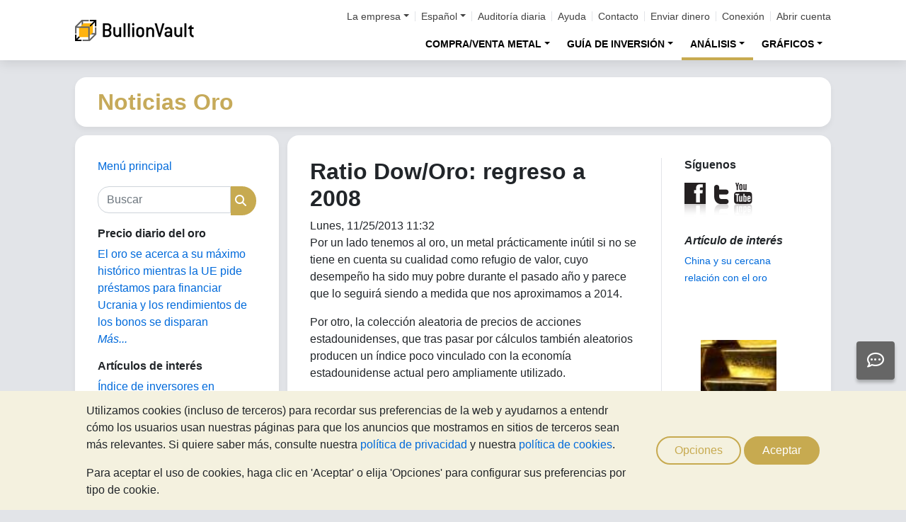

--- FILE ---
content_type: text/html;charset=UTF-8
request_url: https://oro.bullionvault.es/noticias-oro/dow-oro-11252013
body_size: 120987
content:















<!DOCTYPE html>
<html class="webpage webpage--gold-news">
	<head><script type="text/javascript" sitemesh-keep>
	window.uetq = window.uetq || [];
	window.dataLayer = window.dataLayer || [];

	const consentNoCookiesPermissions = {
		'ad_storage': 'denied',
		'ad_user_data': 'denied',
		'ad_personalization': 'denied',
		'analytics_storage': 'denied'
	};

	const consentBVCookiesPermissions = {
		'ad_storage': 'denied',
		'ad_user_data': 'denied',
		'ad_personalization': 'denied',
		'analytics_storage': 'granted'
	};

	const consentAllCookiesPermissions = {
		'ad_storage': 'granted',
		'ad_user_data': 'granted',
		'ad_personalization': 'granted',
		'analytics_storage': 'granted'
	};

	// Explicitly push the 'ad_storage' tag to UET tag manager for consent mode
	// For some reason, passing it to the Google tag manager does not set the UET consent mode
	function uetConsentMode(consentType, grantStatus) {
		window.uetq.push('consent', consentType, { 'ad_storage': grantStatus });
	}

	// gtag function name required for consent mode, `datalayer.push('consent', ...)` does not work
	function gtag() {
		uetConsentMode(arguments[1], arguments[2]['ad_storage'])
		window.dataLayer.push(arguments);
	}

	// Initialise Google consent mode using client's saved cookie choice
	const defaultConsentPermissions = gtmGetCookie('allowThirdPartyCookies') === '1' ?
		consentAllCookiesPermissions :
		gtmGetCookie('allowPersistentCookies') === '1' ?
			consentBVCookiesPermissions :
			consentNoCookiesPermissions;

	gtag('consent', 'default', defaultConsentPermissions);

	dataLayer.push({
		'language': 'es',
		'loggedIn': 'false'
	});

	

	function consentAllCookies() {
		gtag('consent', 'update', consentAllCookiesPermissions);
		gtmPushEvent('thirdPartyCookies', 'accept', true, 'accept_third_party_cookies');
	}

	function consentBVCookies() {
		gtag('consent', 'update', consentBVCookiesPermissions);
	}

	function consentNoCookies() {
		gtag('consent', 'update', consentNoCookiesPermissions);
	}

	function gtmGetCookie(name) {
		var match = document.cookie.match(new RegExp('(^| )' + name + '=([^;]+)'));
		if (match) return match[2];
	}

	function gtmPushEvent(category, action, label, name) {
		var eventDetails = {
			event: 'event',
			eventCategory: category,
			eventAction: action,
			eventLabel: label,
			eventName: name,
		};
		dataLayer.push(eventDetails);
	}

	if (gtmGetCookie('allowThirdPartyCookies') === '1') {
		dataLayer.push({'allowThirdPartyCookies': 'true'});
	}

	if (gtmGetCookie('allowPersistentCookies') === '1') {
		dataLayer.push({'allowFirstPartyCookies': 'true'});
	}

	
</script> 
<script sitemesh-keep>(function(w,d,s,l,i){w[l]=w[l]||[];w[l].push({'gtm.start':
	new Date().getTime(),event:'gtm.js'});var f=d.getElementsByTagName(s)[0],
	j=d.createElement(s),dl=l!='dataLayer'?'&l='+l:'';j.async=true;j.src=
	'https://www.googletagmanager.com/gtm.js?id='+i+dl;f.parentNode.insertBefore(j,f);
	})(window,document,'script','dataLayer','GTM-23RP');</script> 
<meta charset="utf-8"> 
<meta name="format-detection" content="telephone=no"> 
<meta name="viewport" content="width=device-width, initial-scale=1, minimum-scale=1"> 
<meta name="HandheldFriendly" content="true"> 
<meta name="MobileOptimized" content="width"> 
<meta http-equiv="X-UA-Compatible" content="IE=edge,chrome=1"> 
<meta name="apple-itunes-app" content="app-id=524049748"> 
<meta name="google-play-app" content="app-id=com.bullionvault.mobile"> 
<meta http-equiv="Content-Type" content="text/html; charset=UTF-8"> 
<title>Ratio Dow/Oro: regreso a 2008 | Noticias Oro</title> 
<meta property="og:title" content="Ratio Dow/Oro: regreso a 2008 | Noticias Oro"> 
<meta property="og:image" content="[data-uri]"> 
<meta property="og:description" content=""> 
<meta property="og:type" content="website"> 
<meta property="og:url" content="https://oro.bullionvault.es"> 
<link rel="stylesheet preload" type="text/css" href="/css/bootstrap.4.5.3.min.css" as="style" onload="this.onload=null;this.rel='stylesheet'"> 
<link rel="preload" as="font" type="font/woff2" href="/fontawesome/webfonts/fa-solid-900.woff2" crossorigin> 
<link rel="preload" as="font" type="font/woff2" href="/fontawesome/webfonts/fa-regular-400.woff2" crossorigin> 
<link rel="preload" as="font" type="font/woff2" href="/fontawesome/webfonts/fa-brands-400.woff2" crossorigin> 
<link rel="stylesheet preload" href="/fontawesome/css/all.min.css" as="style" onload="this.onload=null;this.rel='stylesheet'"> 
<link rel="stylesheet" type="text/css" media="all" href="/assets/css/bvstyles_core_RKHZR2QU.css">  
<meta name="description" content="¿Esperando todavía al ratio 1 a 1 del Dow Jones Industrial con el precio del oro...?"> 
<link rel="canonical" href="https://oro.bullionvault.es/noticias-oro/dow-oro-11252013">     
<link rel="stylesheet" media="all" href="https://oro.bullionvault.es/noticias-oro/sites/noticias-oro.bullionvault.es/files/css/css_foHyeMfm22QIidLXLZhTjhjAdhg6eFi20BaDV0DTz80.css?delta=0&amp;language=es&amp;theme=bootstrap&amp;include=eJxVjUESwyAMAz8E4UmMA0rqjl1nMCHt70tz60WjXR20jtwfUGS1yhsX6mwvTyQSqXUugshKOzw2-DEnHgjFGlJt50Gy0JPef6Iyie3BrcySFZPTSs4l-Mc79AcIg3F5unOZ16fgC5WJNW8"> 
<link rel="stylesheet" type="text/css" media="all" href="/assets/css/webpages/webpage--gold-news_MSRSHZ4Z.css"></head>
	
		




















	



<!-- Check the browser type in order to set 'defer' -->



<div class="webpage__notices" role="complementary" aria-label="notices">
	<div class="webpage__notices__bvchat">
		<button type="button" aria-label="Need help?" class="btn btn-primary btn-block btn-bvchat btn-bvchat__offline" id="bvchat_preload">
			<i class="fa-regular fa-comment-dots fa-xl" id="bvchat_preload_icon"></i>
			<span class="spinner-border spinner-border-sm" id="bvchat_preload_spinner" style="display: none"></span>
		</button>
	</div>
	<div class="webpage__notices__toasts">
		<div class="trustpilot-toast" style="display:none">
			<div class="trustpilot-toast__detail">
				<div class="trustpilot-toast__icon">
					<img src="/images/trustpilot-logo.png" loading="lazy" width="50.0" height="47.6" alt=""/>
				</div>
				<div class="trustpilot-toast__title">
					Comparta su valoración
				</div>
				<div class="trustpilot-toast__message">
					Por favor, tómese un momento para valorar BullionVault.
				</div>
			</div>
			<div class="trustpilot-toast__actions">
				<button type="button" class="trustpilot-toast__action trustpilot-toast__action--dismiss">
					Ahora no
				</button>
				<a class="trustpilot-toast__action trustpilot-toast__action--review trustpilot-toast__action--primary" href="https://es.trustpilot.com/evaluate/bullionvault.es">
					Dejar una valoración
				</a>
			</div>
		</div>
	</div>
	<div class="webpage__notices__webphone"></div>
	<div class="webpage__notices__banners">
		<div class="navigation__cookies" style="display:none">
			<div class="cookies__body">
				<div class="cookies__text">
					<p>Utilizamos cookies (incluso de terceros)  para recordar sus preferencias de la web y ayudarnos a entendr cómo los usuarios usan nuestras páginas para que los anuncios que mostramos en sitios de terceros sean más relevantes. Si quiere saber más, consulte nuestra <a href="/help/terms_and_conditions.html#Privacy%20Policy">política de privacidad</a> y nuestra <a href="/help/cookie_policy.html">política de cookies</a>.</p>
					<p>Para aceptar el uso de cookies, haga clic en 'Aceptar' o elija 'Opciones' para configurar sus preferencias por tipo de cookie.</p>
				</div>
				<div class="cookies__buttons">
					<button class="btn btn-default" data-toggle="modal" data-target="#modal-cookieprefs">Opciones</button>
					<button class="btn btn-primary" onclick="webpageCookies.acceptAllCookies()">Aceptar</button>
				</div>
			</div>
			<script src="/javascript/generated_android_smartapp_banner.js" defer="true"></script>
		</div>
	</div>
</div>

	<header class="webpage__navigation hidden-print">
		<div class="navigation__banners">
			
			
			
		</div>
		<nav class="navigation__content">
			<a href="/" class="navigation__brand"><img src="/images/bv-logo-nav.png" alt="BullionVault" width="168" height="30" /></a>
			<div class="navigation__menu navbar-collapse collapse" id="navbarToggler" role="presentation">
				<div class="navigation__menus navigation__menus--logged-out">
					<div class="logged-out">
						<ul class="navigation__menu__secondary">
							<li>
								<div class="btn-group secondary__menu">
									<button type="button" id="loggedOutAboutToggle" aria-controls="loggedOutAboutMenu" class="btn dropdown-toggle" data-toggle="dropdown" data-hover="dropdown">La empresa</button>
									<ul class="dropdown-menu" id="loggedOutAboutMenu" aria-labelledby="loggedOutAboutToggle">
										<li><a href="/help/FAQs/FAQs_aboutUs.html" class="dropdown-item">¿Qué es BullionVault?</a></li>
										<li><a href="/about-us/in-the-press" class="dropdown-item">En los medios</a></li>
										<li><a href="/reviews.do" class="dropdown-item">Opiniones</a></li>
									</ul>
								</div>
							</li>
							<li>
								<div class="btn-group secondary__menu">
									<button type="button" id="loggedOutLanguageToggle" aria-controls="loggedOutLanguageMenu" class="btn dropdown-toggle" data-toggle="dropdown" data-hover="dropdown">Español</button>
									<ul class="dropdown-menu" id="loggedOutLanguageMenu">
										
											<li>
												<a lang="en" href="https://www.bullionvault.com" class="dropdown-item">
													English
												</a>
											</li>
										
											<li>
												<a lang="en-GB" href="https://www.bullionvault.co.uk" class="dropdown-item">
													English (UK)
												</a>
											</li>
										
											<li>
												<a lang="de" href="https://gold.bullionvault.de" class="dropdown-item">
													Deutsch
												</a>
											</li>
										
											<li>
												<a lang="es" href="https://oro.bullionvault.es" class="dropdown-item">
													Español
												</a>
											</li>
										
											<li>
												<a lang="fr-FR" href="https://or.bullionvault.fr" class="dropdown-item">
													Français
												</a>
											</li>
										
											<li>
												<a lang="it" href="https://oro.bullionvault.it" class="dropdown-item">
													Italiano
												</a>
											</li>
										
											<li>
												<a lang="pl" href="https://zloto.bullionvault.pl" class="dropdown-item">
													Polski
												</a>
											</li>
										
											<li>
												<a lang="ja" href="https://gold.bullionvault.jp" class="dropdown-item">
													日本語
												</a>
											</li>
										
											<li>
												<a lang="zh-Hans" href="https://zh-hans.bullionvault.com" class="dropdown-item">
													简体中文
												</a>
											</li>
										
											<li>
												<a lang="zh-Hant" href="https://zh-hant.bullionvault.com" class="dropdown-item">
													繁體中文
												</a>
											</li>
										
									</ul>
								</div>
							</li>
							<li><a href="/audit.do">Auditoría diaria</a></li>
							<li><a href="/help/getting_started_steps.html">Ayuda</a></li>
							<li><a href="/help/contact_BV.html">Contacto</a></li>
							<li><a href="/deposit-funds.do">Enviar dinero</a></li>
							<li class="secondary__login"><a href="https://oro.bullionvault.es/secure/login.do">Conexión</a></li>
							<li class="secondary__registration"><a href="https://oro.bullionvault.es/secure/registration.do" data-tracking-id="header">Abrir cuenta</a></li>
						</ul>
						<ul class="navigation__menu__primary">
							
								
								
									<li aria-labelledby="loggedOutMarketsToggle">
										<div class="btn-group">
											<button type="button" id="loggedOutMarketsToggle" aria-controls="loggedOutMarketsMenu" class="btn btn-navigation-menu dropdown-toggle " data-toggle="dropdown" data-hover="dropdown">COMPRA/VENTA METAL</button>
											<ul class="dropdown-menu" id="loggedOutMarketsMenu" aria-labelledby="loggedOutMarketsToggle">
												<li><a href="/order-board.do" class="dropdown-item ">Mercado BullionVault</a></li>
												<li><a href="/daily-price.do" class="dropdown-item ">Al Precio Diario</a></li>
											</ul>
										</div>
									</li>
								
							
							<li aria-labelledby="loggedOutInvestmentToggle">
								<div class="btn-group">
									<button type="button" id="loggedOutInvestmentToggle" aria-controls="loggedOutInvestmentMenu" class="btn btn-navigation-menu dropdown-toggle " data-toggle="dropdown" data-hover="dropdown">GUÍA DE INVERSIÓN</button>
									<ul class="dropdown-menu" id="loggedOutInvestmentMenu" aria-labelledby="loggedOutInvestmentToggle">
										<li><a href="/guia-oro" class="dropdown-item ">Guía sobre el oro</a></li>
										
											
											
												<li><a href="/guia-oro/comprar-oro" class="dropdown-item dropdown-item--nested">Cómo comprar oro</a></li>
											
										
											
											
												<li><a href="/guia-oro/invertir-en-oro" class="dropdown-item dropdown-item--nested">Invertir en oro</a></li>
											
										
											
											
										
											
											
												<li><a href="/guia-oro/diversificar-con-oro" class="dropdown-item dropdown-item--nested">Inversión como seguro</a></li>
											
										
											
											
												<li><a href="/info/envio-lingote-100g-oro" class="dropdown-item dropdown-item--nested">Lingotes de oro 100 g.</a></li>
											
										
										<li><a href="/guia-plata" class="dropdown-item ">Guía sobre la plata</a></li>
										<li><a href="/guia-plata/comprar-plata" class="dropdown-item dropdown-item--nested">Cómo comprar plata</a></li>
										
										<li><a href="/guia-platino" class="dropdown-item ">Guía sobre el platino</a></li>
										
											
											
												<li>
													<a href="/guia-platino/comprar-platino" class="dropdown-item dropdown-item--nested">
														Cómo comprar platino
													</a>
												</li>
											
										
											
											
												<li>
													<a href="/guia-platino/invertir-en-platino" class="dropdown-item dropdown-item--nested">
														Invertir en platino
													</a>
												</li>
											
										
									</ul>
								</div>
							</li>
							
								<li aria-labelledby="loggedOutAnalysisToggle">
									<div class="btn-group">
										<button type="button" id="loggedOutAnalysisToggle" aria-controls="loggedOutAnalysisMenu" class="btn btn-navigation-menu dropdown-toggle selected" data-toggle="dropdown" data-hover="dropdown">ANÁLISIS</button>
										<ul class="dropdown-menu" id="loggedOutAnalysisMenu" aria-labelledby="loggedOutAnalysisToggle">
											<li><a href="/noticias-oro" class="dropdown-item selected">Artículos sobre el oro</a></li>
											
												
												
													<li><a href="/noticias-oro/gold_price_news" class="dropdown-item dropdown-item--nested">Noticias sobre el oro</a></li>
												
											
												
												
													<li><a href="/noticias-oro/analysis" class="dropdown-item dropdown-item--nested">Artículos de análisis y opinión</a></li>
												
											
												
												
													<li><a href="/noticias-oro/gold_supply_demand_news" class="dropdown-item dropdown-item--nested">Noticias de inversión</a></li>
												
											
												
												
													<li><a href="/noticias-oro/videos" class="dropdown-item dropdown-item--nested">Videos</a></li>
												
											
												
												
													<li><a href="/noticias-oro/infografias" class="dropdown-item dropdown-item--nested">Infografías</a></li>
												
											
										</ul>
									</div>
								</li>
							
							<li aria-labelledby="loggedOutChartToggle">
								<div class="btn-group">
									<button type="button" id="loggedOutChartToggle" aria-controls="loggedOutChartMenu" class="btn btn-navigation-menu dropdown-toggle " data-toggle="dropdown" data-hover="dropdown">GRÁFICOS</button>
									<ul class="dropdown-menu dropdown-menu-right" id="loggedOutChartMenu" aria-labelledby="loggedOutChartToggle">
										<li><a href="/Precio-del-oro.do" class="dropdown-item " onclick="showChart('/Precio-del-oro.do'); return false">Precio del oro</a></li>
										<li><a href="/Precio-de-la-plata.do" class="dropdown-item " onclick="showChart('/Precio-de-la-plata.do'); return false">Precio de la plata</a></li>
										<li><a href="/Precio-del-platino.do" class="dropdown-item " onclick="showChart('/Precio-del-platino.do'); return false">Precio del platino</a></li>
										<li><a href="/Precio-del-paladio.do" class="dropdown-item " onclick="showChart('/Precio-del-paladio.do'); return false">Precio del paladio</a></li>
										<li><a href="/price-alerts.do" class="dropdown-item " >Alertas de precio</a></li>
									</ul>
								</div>
							</li>
						</ul>
					</div>
					<div class="logged-in">
						<ul class="navigation__menu__secondary">
							<li aria-labelledby="loggedInLanguageToggle">
								<div class="btn-group secondary__menu">
									<button type="button" id="loggedInLanguageToggle" aria-controls="loggedInLanguageMenu" class="btn dropdown-toggle" data-toggle="dropdown" data-hover="dropdown">Español</button>
									<ul class="dropdown-menu" id="loggedInLanguageMenu" aria-labelledby="loggedInLanguageToggle">
										
											<li>
												<a lang="en" href="https://www.bullionvault.com" class="dropdown-item">
													English
												</a>
											</li>
										
											<li>
												<a lang="en-GB" href="https://www.bullionvault.co.uk" class="dropdown-item">
													English (UK)
												</a>
											</li>
										
											<li>
												<a lang="de" href="https://gold.bullionvault.de" class="dropdown-item">
													Deutsch
												</a>
											</li>
										
											<li>
												<a lang="es" href="https://oro.bullionvault.es" class="dropdown-item">
													Español
												</a>
											</li>
										
											<li>
												<a lang="fr-FR" href="https://or.bullionvault.fr" class="dropdown-item">
													Français
												</a>
											</li>
										
											<li>
												<a lang="it" href="https://oro.bullionvault.it" class="dropdown-item">
													Italiano
												</a>
											</li>
										
											<li>
												<a lang="pl" href="https://zloto.bullionvault.pl" class="dropdown-item">
													Polski
												</a>
											</li>
										
											<li>
												<a lang="ja" href="https://gold.bullionvault.jp" class="dropdown-item">
													日本語
												</a>
											</li>
										
											<li>
												<a lang="zh-Hans" href="https://zh-hans.bullionvault.com" class="dropdown-item">
													简体中文
												</a>
											</li>
										
											<li>
												<a lang="zh-Hant" href="https://zh-hant.bullionvault.com" class="dropdown-item">
													繁體中文
												</a>
											</li>
										
									</ul>
								</div>
							</li>
							<li><a href="/audit.do">Auditoría diaria</a></li>
							<li><a href="/help/getting_started_steps.html">Ayuda</a></li>
							<li><a href="/help/contact_BV.html">Contacto</a></li>
							<li><a href="/secure/deposit-funds.do">Enviar dinero</a></li>
							<li class="secondary__logout">
								<form action="/secure/logout.do" method="POST" cssClass="form">
									<button type="submit" class="btn btn--logout">Cerrar sesión</button>
								</form>
							</li>
						</ul>
						<ul class="navigation__menu__primary">
							<li aria-labelledby="loggedInAccountToggle">
								<div class="btn-group">
									<button type="button" id="loggedInAccountToggle" aria-controls="loggedInAccountMenu" class="btn btn-navigation-menu dropdown-toggle " data-toggle="dropdown" data-hover="dropdown">Cuenta</button>
									<ul class="dropdown-menu" id="loggedInAccountMenu" aria-labelledby="loggedInAccountToggle">
										<li><a href="/secure/balance.do" class="dropdown-item ">Saldo</a></li>
										<li><a href="/secure/deposit-funds.do" class="dropdown-item ">Depositar dinero</a></li>
										<li><a href="/secure/withdraw-funds.do" class="dropdown-item ">Retirar dinero</a></li>
										
										<li><a href="/secure/withdraw-bars.do" class="dropdown-item ">Envío de lingotes de 100 g</a></li>
										
										<li><a href="/secure/reserve-bars.do" class="dropdown-item ">Reservar lingotes</a></li>
										<li><a href="/secure/validation.do" class="dropdown-item ">Validar cuenta</a></li>
										<li><a href="/secure/documents.do" class="dropdown-item ">Documentos</a></li>
										<li><a href="/secure/settings.do" class="dropdown-item ">Configuración</a></li>
									</ul>
								</div>
							</li>
							<li aria-labelledby="loggedInHistoryToggle">
								<div class="btn-group">
									<button type="button" id="loggedInHistoryToggle" aria-controls="loggedInHistoryMenu" class="btn btn-navigation-menu dropdown-toggle " data-toggle="dropdown" data-hover="dropdown">Historial</button>
									<ul class="dropdown-menu" id="loggedInHistoryMenu" aria-labelledby="loggedInHistoryToggle">
										<li><a href="/secure/orders.do" class="dropdown-item ">Órdenes</a></li>
										<li><a href="/secure/statement.do" class="dropdown-item ">Extracto</a></li>
										<li><a href="/secure/deposits-and-withdrawals.do" class="dropdown-item ">Ingresos y retiros</a></li>
										
											<li><a href="/secure/profit-and-loss.do" class="dropdown-item ">Pérdidas y ganancias</a></li>
										
										
											<li><a href="/secure/gold-bar-withdrawals.do" class="dropdown-item ">Solicitudes de envío de metal</a></li>
										
										<li><a href="/secure/referrals.do" class="dropdown-item ">Afiliados</a></li>
										
										<li><a id="annualSalesReportHistory" href="/secure/annual-sales-report.do" class="dropdown-item " style="display: none">Annual sales report</a></li>
									</ul>
								</div>
							</li>
							<li aria-labelledby="loggedInMarketsToggle">
								<div class="btn-group">
									<button type="button" id="loggedInMarketsToggle" aria-controls="loggedInMarketsMenu" class="btn btn-navigation-menu dropdown-toggle " data-toggle="dropdown" data-hover="dropdown">COMPRA/VENTA METAL</button>
									<ul class="dropdown-menu" id="loggedInMarketsMenu" aria-labelledby="loggedInMarketsToggle">
										
											
											
												<li><a href="/secure/order-board.do" class="dropdown-item ">Mercado BullionVault</a></li>
												<li><a href="/secure/daily-price.do" class="dropdown-item ">Al Precio Diario</a></li>
											
										
									</ul>
								</div>
							</li>
							<li aria-labelledby="loggedInInvestmentToggle">
								<div class="btn-group">
									<button type="button" id="loggedInInvestmentToggle" aria-controls="loggedInInvestmentMenu" class="btn btn-navigation-menu dropdown-toggle " data-toggle="dropdown" data-hover="dropdown">GUÍA DE INVERSIÓN</button>
									<ul class="dropdown-menu" id="loggedInInvestmentMenu" aria-labelledby="loggedInInvestmentToggle">
										<li><a href="/guia-oro" class="dropdown-item ">Guía sobre el oro</a></li>
										
											
											
												<li><a href="/guia-oro/comprar-oro" class="dropdown-item dropdown-item--nested">Cómo comprar oro</a></li>
											
										
											
											
												<li><a href="/guia-oro/invertir-en-oro" class="dropdown-item dropdown-item--nested">Invertir en oro</a></li>
											
										
											
											
										
											
											
												<li><a href="/guia-oro/diversificar-con-oro" class="dropdown-item dropdown-item--nested">Inversión como seguro</a></li>
											
										
											
											
												<li><a href="/info/envio-lingote-100g-oro" class="dropdown-item dropdown-item--nested">Lingotes de oro 100 g.</a></li>
											
										
										<li><a href="/guia-plata" class="dropdown-item ">Guía sobre la plata</a></li>
										<li><a href="/guia-plata/comprar-plata" class="dropdown-item dropdown-item--nested">Cómo comprar plata</a></li>
										<li><a href="/guia-platino" class="dropdown-item ">Guía sobre el platino</a></li>
										<li><a href="/guia-platino/comprar-platino" class="dropdown-item dropdown-item--nested">Cómo comprar platino</a></li>
									</ul>
								</div>
							</li>
							
								<li aria-labelledby="loggedInAnalysisToggle">
									<div class="btn-group">
										<button type="button" id="loggedInAnalysisToggle" aria-controls="loggedInAnalysisMenu" class="btn btn-navigation-menu dropdown-toggle selected" data-toggle="dropdown" data-hover="dropdown">ANÁLISIS</button>
										<ul class="dropdown-menu" id="loggedInAnalysisMenu" aria-labelledby="loggedInAnalysisToggle">
											<li><a href="/noticias-oro" class="dropdown-item selected">Artículos sobre el oro</a></li>
											
												
												
													<li><a href="/noticias-oro/gold_price_news" class="dropdown-item dropdown-item--nested">Noticias sobre el oro</a></li>
												
											
												
												
													<li><a href="/noticias-oro/analysis" class="dropdown-item dropdown-item--nested">Artículos de análisis y opinión</a></li>
												
											
												
												
													<li><a href="/noticias-oro/gold_supply_demand_news" class="dropdown-item dropdown-item--nested">Noticias de inversión</a></li>
												
											
												
												
													<li><a href="/noticias-oro/videos" class="dropdown-item dropdown-item--nested">Videos</a></li>
												
											
												
												
													<li><a href="/noticias-oro/infografias" class="dropdown-item dropdown-item--nested">Infografías</a></li>
												
											
										</ul>
									</div>
								</li>
							
							<li aria-labelledby="loggedInChartToggle">
								<div class="btn-group">
									<button type="button" id="loggedInChartToggle" aria-controls="loggedInChartMenu" class="btn btn-navigation-menu dropdown-toggle " data-toggle="dropdown" data-hover="dropdown">GRÁFICOS</button>
									<ul class="dropdown-menu dropdown-menu-right" id="loggedInChartMenu" aria-labelledby="loggedInChartToggle">
										<li><a href="/Precio-del-oro.do" class="dropdown-item " onclick="showChart('/Precio-del-oro.do'); return false">Precio del oro</a></li>
										<li><a href="/Precio-de-la-plata.do" class="dropdown-item " onclick="showChart('/Precio-de-la-plata.do'); return false">Precio de la plata</a></li>
										<li><a href="/Precio-del-platino.do" class="dropdown-item " onclick="showChart('/Precio-del-platino.do'); return false">Precio del platino</a></li>
										<li><a href="/Precio-del-paladio.do" class="dropdown-item " onclick="showChart('/Precio-del-paladio.do'); return false">Precio del paladio</a></li>
										<li><a href="/secure/price-alerts.do" class="dropdown-item " >Alertas de precio</a></li>
									</ul>
								</div>
							</li>
						</ul>
					</div>
				</div>
			</div>
			<div class="navigation__buttons">
				
				
				<a href="/Precio-del-oro.do" class="navigation__button"  aria-label="Gráficos">
					<span class="navigation__button__icon" role="presentation">
						<i class="fa-light fa-chart-line-up" role="presentation"></i>
					</span>

					
						<span class="navigation__button__subtitle" role="presentation">
							Gráficos
						</span>
					
				</a>
				
				
				<a href="/secure/balance.do" class="navigation__button"  aria-label="Cuenta">
					<span class="navigation__button__icon" role="none">
						<i class="fa-light fa-user" role="presentation"></i>
					</span>
					
						<span class="navigation__button__subtitle" role="presentation">
							Cuenta
						</span>
					
				</a>
				
				
				<button class="navigation__button" type="button" data-toggle="collapse" data-target="#navbarToggler"  aria-label="Menú" aria-controls="navbarToggler">
					<span class="navigation__button__icon" role="presentation">
						<i class="fa-light fa-bars" role="presentation"></i>
					</span>
					
						<span class="navigation__button__subtitle" role="presentation">
							Menú
						</span>
					
				</button>
			</div>
		</nav>
	</header>


		

















	<div class="webpage__header webpage__header--separate">
		<div class="webpage__header__body">
			
				
				
					<div class="webpage__header__title">Noticias Oro</div>
				
			
			<div class="webpage__header__actions">
				
				
				<button class="navbar-toggler" type="button" data-toggle="collapse" data-target="#gold_news__menu" aria-controls="gold_news__menu" aria-expanded="false" aria-label="Toggle navigation">
					<i class="fas fa-fw fa-bars"></i>
				</button>
			</div>
			
			
			
		</div>
	</div>


		











<main class="webpage__content  webpage__content--sidebar-l">
	
			<div class="card card--gold-news-sidebar navbar-collapse collapse" id="gold_news__menu">
				<div class="card-body">
					 
       <section id="block-bootstrap-menuprincipal" class="block block-block-content block-block-contentf27a87e4-7407-45be-8fa0-f039afc455e6 clearfix"> 
        <div class="field field--name-body field--type-text-with-summary field--label-hidden field--item">
         <p><a href="https://oro.bullionvault.es/noticias-oro/">Menú principal</a></p> 
        </div> 
       </section> 
       <div class="search-block-form block block-search block-search-form-block" data-drupal-selector="search-block-form" id="block-bootstrap-searchform" role="search"> 
        <form action="/noticias-oro/search/node/" method="get" id="search-block-form" accept-charset="UTF-8" class="search-form"> 
         <div class="form-item js-form-item form-type-search js-form-type-search form-item-keys js-form-item-keys form-no-label form-group"> 
          <label for="edit-keys" class="control-label sr-only">Buscar</label> 
          <div class="input-group">
           <input title="Escriba lo que quiere buscar." data-drupal-selector="edit-keys" class="form-search form-control" placeholder="Buscar" type="search" id="edit-keys" name="keys" value="" size="15" maxlength="128" data-toggle="tooltip">
           <span class="input-group-btn"><button type="submit" value="Buscar" class="button js-form-submit form-submit btn-primary btn icon-only"><span class="sr-only">Buscar</span><span class="icon glyphicon glyphicon-search" aria-hidden="true"></span></button></span>
          </div> 
         </div> 
         <div class="form-actions form-group js-form-wrapper form-wrapper" data-drupal-selector="edit-actions" id="edit-actions"></div> 
        </form> 
       </div> 
       <section class="views-element-container block block-views block-views-blockgold-price-news-block clearfix" id="block-bootstrap-views-block-gold-price-news-block"> 
        <h2 class="block-title">Precio diario del oro</h2> 
        <div class="form-group">
         <div class="view view-gold-price-news view-id-gold_price_news view-display-id-block js-view-dom-id-1928307ed45877004b775877243d154dfd5bded6dccf368b5e1e4d4927079fca"> 
          <div class="view-content"> 
           <div class="views-row">
            <div class="views-field views-field-title">
             <span class="field-content"><a href="https://oro.bullionvault.es/noticias-oro/gold_price_news/oro-rusia-deuda-congelada-121920251" hreflang="es">El oro se acerca a su máximo histórico mientras la UE pide préstamos para financiar Ucrania y los rendimientos de los bonos se disparan</a></span>
            </div>
           </div> 
          </div> 
          <div class="view-footer"> 
           <p><a href="https://oro.bullionvault.es/noticias-oro/gold_price_news" class="more">Más...</a></p> 
          </div> 
         </div> 
        </div> 
       </section> 
       <section id="block-bootstrap-articulosdeinteres" class="block block-block-content block-block-contentb5c0c5ca-4d93-4e7f-b7d5-101a29353c30 clearfix"> 
        <h2 class="block-title">Artículos de interés</h2> 
        <div class="field field--name-body field--type-text-with-summary field--label-hidden field--item">
         <p><a href="https://oro.bullionvault.es/noticias-oro/no-hay-vacuna-contra-la-fiebre-del-oro-y-la-plata"><u>Índice de inversores en oro:&nbsp;noviembre</u> 2025</a></p> 
         <p><a href="https://oro.bullionvault.es/noticias-oro/el-precio-del-oro-y-la-segunda-venida-de-donald-trump" target="_blank">El precio del oro y la 'segunda venida' de Donald Trump</a></p> 
         <p><a href="https://oro.bullionvault.es/noticias-oro/correlacion-descompuesta-x-3-en-el-oro">Correlación descompuesta x 3 en el oro</a></p> 
        </div> 
       </section> 
       <section id="block-bootstrap-goldinvestmentanalysis" class="block block-block-content block-block-content94623ad2-32b2-438f-be28-cd7048fe70a2 clearfix"> 
        <h2 class="block-title">Oro: info general</h2> 
        <div class="field field--name-body field--type-text-with-summary field--label-hidden field--item">
         <p><a href="https://oro.bullionvault.es/guia-oro/index">Por qué comprar oro</a></p> 
         <p><a href="https://oro.bullionvault.es/noticias-oro/manual_del_oro">Claves para comprar oro</a></p> 
         <p><a href="https://oro.bullionvault.es/guia-oro/diversificar-con-oro" target="_blank">Diversificar la cartera con oro</a></p> 
        </div> 
       </section> 
       <section id="block-bootstrap-articulossobreeloro" class="block block-block-content block-block-contenta7cf080c-c148-447e-ae27-69fb7c3ff39a clearfix"> 
        <h2 class="block-title">Artículos sobre el oro</h2> 
        <div class="field field--name-body field--type-text-with-summary field--label-hidden field--item">
         <p><a href="https://oro.bullionvault.es/noticias-oro/analysis">Oro y plata en profundidad</a></p> 
         <p><a href="https://oro.bullionvault.es/noticias-oro/gold_price_news">Noticias precio del oro</a></p> 
         <p><a href="https://oro.bullionvault.es/noticias-oro/infograf%C3%ADas">Infografías</a></p> 
         <p><a href="https://oro.bullionvault.es/noticias-oro/gold_supply_demand_news">Noticias de inversión en oro y plata</a></p> 
         <p><a href="https://oro.bullionvault.es/noticias-oro/history">El oro en la historia</a></p> 
         <p><a href="https://oro.bullionvault.es/noticias-oro/videos">Videos</a></p> 
        </div> 
       </section> 
       <section class="views-element-container block block-views block-views-blockarchive-block-1 clearfix" id="block-bootstrap-views-block-archive-block"> 
        <h2 class="block-title">Archivo de artículos</h2> 
        <div class="form-group">
         <div class="view view-archive view-id-archive view-display-id-block_1 js-view-dom-id-0d8d1a3990ba2332d6747c2d6b6e9bc2bc7d48e10ff4d63d45259fecc8943c14"> 
          <div class="view-content"> 
           <ul> 
            <li><a href="https://oro.bullionvault.es/noticias-oro/archive/202511">Noviembre 2025</a> (1) </li> 
            <li><a href="https://oro.bullionvault.es/noticias-oro/archive/202506">Junio 2025</a> (1) </li> 
            <li><a href="https://oro.bullionvault.es/noticias-oro/archive/202406">Junio 2024</a> (1) </li> 
            <li><a href="https://oro.bullionvault.es/noticias-oro/archive/202405">Mayo 2024</a> (2) </li> 
            <li><a href="https://oro.bullionvault.es/noticias-oro/archive/202404">Abril 2024</a> (1) </li> 
           </ul> 
          </div> 
          <div class="more-link form-group">
           <a href="https://oro.bullionvault.es/noticias-oro/archive">Mas...</a>
          </div> 
         </div> 
        </div> 
       </section> 
       <section id="block-bootstrap-authorlist" class="block block-block-content block-block-content1bcb8a5d-a0a5-4a64-9f10-1dea583f2e45 clearfix"> 
        <h2 class="block-title">Lista de autores</h2> 
        <div class="field field--name-body field--type-text-with-summary field--label-hidden field--item">
         <p><a href="https://oro.bullionvault.es/noticias-oro/gold-authors">Autores y colaboradores</a></p> 
        </div> 
       </section> 
      
				</div>
			</div>
			<div class="card card--gold-news-contents">
				<div class="card-body">
					<div class="gold-news-content">
						 
       <div data-drupal-messages-fallback class="hidden"></div> 
       <article class="article is-promoted full clearfix node-9367"> 
        <h1>Ratio Dow/Oro: regreso a 2008</h1> 
        <div class="submitted">
          Lunes, 11/25/2013 11:32 
        </div> 
        <div class="content"> 
         <div class="field field--name-body field--type-text-with-summary field--label-hidden field--item">
          <p>Por un lado tenemos al oro, un metal prácticamente inútil si no se tiene en cuenta su cualidad como refugio de valor, cuyo desempeño ha sido muy pobre durante el pasado año y parece que lo seguirá siendo a medida que nos aproximamos a 2014.</p> 
          <p>Por otro, la colección aleatoria de precios de acciones estadounidenses, que tras pasar por cálculos también aleatorios producen un índice poco vinculado con la economía estadounidense actual pero ampliamente utilizado.</p> 
          <p>Y es precisamente su constante uso como índice de referencia, lo que hace que el ratio Dow/Oro siga llamando nuestra atención. Y aquí lo tenemos, saltando a su nivel más alto desde el colapso de Lehman Brothers en 2008. Porque el Dow ahora está alcanzando nuevos máximos históricos mientras los precios del oro van en la dirección opuesta.</p> 
          <p><img alt src="[data-uri]" style="width: 451px; height: 323px;"></p> 
          <p>Repito, los componentes del índice en realidad importan menos que su notoriedad adquirida a lo largo de la historia. En términos de activos productivos, el oro creció 17 veces más en valor a medida que la deflación acercó la Gran Depresión a orillas estadounidenses. Creció todavía más y de manera más rápida a medida que la inflación azotó al país en los '80, multiplicándose por 28 en el pico de 1980.</p> 
          <p>Y desde el pico de la burbuja punto com alcanzado a principios de este milenio, el oro físico se volvió a convertir en un activo de valor, una vez más. Solo que esta vez, se estancó al multiplicarse por siete hasta septiembre de 2011. El oro ha retrocedido desde entonces: las acciones han subido, el oro ha bajado.</p> 
          <p>Ese ratio uno a uno sigue siendo el sueño de los buscadores de gangas. Con el Dow alcanzando nuevos máximos, este retroceso del oro podría ofrecer un nuevo puerto de entrada.</p> 
         </div> 
        </div> 
       </article> 
       <section id="block-bootstrap-socialsharingblock" class="block block-social-media block-social-sharing-block clearfix"> 
        <div class="social-media-sharing"> 
         <ul class=""> 
          <li> <a target="_blank" rel="noopener noreferrer" class="twitter share" href="https://x.com/share?url=https://oro.bullionvault.es/noticias-oro/dow-oro-11252013&amp;text=Ratio Dow/Oro: regreso a 2008" title="Twitter"> <img alt="Twitter" src="https://oro.bullionvault.es/noticias-oro/modules/contrib/social_media/icons/twitter.svg"> </a> </li> 
          <li> <a target="_blank" rel="noopener noreferrer" class="facebook-share share" href="https://www.facebook.com/sharer.php?u=https://oro.bullionvault.es/noticias-oro/dow-oro-11252013&amp;t=Ratio Dow/Oro: regreso a 2008" title="Facebook"> <img alt="Facebook" src="https://oro.bullionvault.es/noticias-oro/modules/contrib/social_media/icons/facebook_share.svg"> </a> </li> 
          <li> <a target="_blank" rel="noopener noreferrer" class="linkedin share" href="https://www.linkedin.com/shareArticle?mini=true&amp;url=https://oro.bullionvault.es/noticias-oro/dow-oro-11252013&amp;title=Ratio Dow/Oro: regreso a 2008&amp;summary=&amp;source=Noticias Oro" title="Linkedin"> <img alt="Linkedin" src="https://oro.bullionvault.es/noticias-oro/modules/contrib/social_media/icons/linkedin.svg"> </a> </li> 
         </ul> 
        </div> 
       </section> 
       <section class="views-element-container block block-views block-views-blockauthor-bio-block clearfix" id="block-bootstrap-views-block-author-bio-block"> 
        <div class="form-group">
         <div class="view view-author-bio view-id-author_bio view-display-id-block js-view-dom-id-d276937178101c51f4fbadb7bd462dee35ffb16413cc46d2b4a63a57461ee399"> 
          <div class="view-content"> 
           <div class="views-row">
            <div class="views-field views-field-field-picture">
             <div class="field-content"> 
              <img loading="lazy" src="https://oro.bullionvault.es/noticias-oro/sites/noticias-oro.bullionvault.es/files/styles/thumbnail/public/adrian_ash_bullionvault_gold_news.png?itok=g0rZ9sXo" width="100" height="100" alt="" class="img-responsive"> 
             </div>
            </div>
            <div class="views-field views-field-field-description">
             <div class="field-content">
              <p class="rtejustify"><strong>Adrian Ash</strong> es el responsable de análisis e investigación de BullionVault, empresa líder de inversión en oro y plata en Internet. Escribe frecuentemente en otras publicaciones económicas, incluyendo la revista Forbes o MoneyWeek. El conocimiento de Adrian sobre el mercado del oro, le ha convertido en un especialista al que la BBC, el Financial Times, The Economist, CNBC, Bloomberg y muchas otras publicaciones inglesas e internacionales recurren habitualmente.</p> 
              <p class="rtejustify"><a href="https://oro.bullionvault.es/noticias-oro/users/adrian-ash"><span lang="ES" style="font-family: &quot;Calibri&quot;,&quot;sans-serif&quot;; font-size: 11pt; mso-fareast-font-family: Calibri; mso-fareast-theme-font: minor-latin; mso-bidi-font-family: &quot;Times New Roman&quot;; mso-ansi-language: ES; mso-fareast-language: EN-US; mso-bidi-language: AR-SA;"><font color="#000000">Ver otros artículos de Adrian Ash</font></span></a></p> 
             </div>
            </div>
           </div> 
          </div> 
         </div> 
        </div> 
       </section> 
       <section id="block-bootstrap-riskwarning" class="block block-block-content block-block-content43aea3cf-1e18-4531-a97a-115a7f3df2e1 clearfix"> 
        <div class="field field--name-body field--type-text-with-summary field--label-hidden field--item">
         <div class="block block-block" id="block-block-1"> 
          <div class="content"> 
           <p>Nota: Todos los artículos aquí publicados tienen la función de informar y educar. El lector es la única persona con poder para decidir dónde invertir su dinero y toda responsabilidad y riesgo al hacerlo recae sobre él. La información aquí detallada puede pertenecer a hechos y acontecimientos pasados y, por lo tanto, necesite una actualización o verificación por parte del cliente. Consulte las Condiciones Generales de Noticias Oro.</p> 
          </div> 
         </div> 
         <p>&nbsp;</p> 
        </div> 
       </section> 
      
					</div>
					
					
						<div class="gold-news-adverts">
							 
       <section id="block-bootstrap-siguenosenlasredessociales" class="block block-block-content block-block-contentf5da8c34-79fa-4b30-a2cc-36c9e6537eb9 clearfix"> 
        <h2 class="block-title">Síguenos</h2> 
        <div class="field field--name-body field--type-text-with-summary field--label-hidden field--item">
         <p><a href="http://www.facebook.com/pages/BullionVaultes/236631949753663" target="_blank"><img alt="Facebook" src="https://oro.bullionvault.es/noticias-oro/sites/default/files/facebook.png" style="width: 30px; height: 54px; "></a>&nbsp;&nbsp;<a href="http://twitter.com/bullionvaultes" target="_blank"><img alt="Twitter" src="https://oro.bullionvault.es/noticias-oro/sites/default/files/twitter.png" style="width: 30px; height: 54px; "></a><a href="http://www.youtube.com/playlist?list=PLygd0vWukEBdcJoc9Q1owTvmdEOUcdcE1" target="_blank"><img alt="Youtube" src="https://oro.bullionvault.es/noticias-oro/sites/default/files/youtube.png" style="width: 30px; height: 54px; "></a></p> 
        </div> 
       </section> 
       <section class="views-element-container block block-views block-views-blockgold-book-reviews-block-1 clearfix" id="block-bootstrap-views-block-gold-book-reviews-block-1"> 
        <div class="form-group">
         <div class="view view-gold-book-reviews view-id-gold_book_reviews view-display-id-block_1 js-view-dom-id-1fdac0fb3b9653469ff79065f49dd974bbe02214c4b337a1b2c45e4190bd39d8"> 
          <div class="view-content"> 
           <style>
  .rotator-container {
    overflow: hidden;
  }

  .slides-wrapper {
    position: relative;
    width: 100%;
  }

  .slide {
    display: none;
    box-sizing: border-box;
    padding-bottom: 1em;
  }

  .slide.active {
    display: block;
  }

  .controls {
    width: 100%;
    text-align: center;
  }

  .nav-btn, .control-btn {
    cursor: pointer;
    font-size: 14px;
  }

  .control-btn {
    color: #e2e4e8;
  }

  .nav-btn, .control-btn.active {
    color: #555;
  }

  .nav-btn.prev {
    margin-right: 0.5em;
  }

  .nav-btn.next {
    margin-left: 0.5em;
  }
</style> 
           <div class="rotator-container" id="rotator_612817917"> 
            <div class="slides-wrapper"> 
             <div class="slide active" data-index="0"> 
              <div class="views-field views-field-body">
               <div class="field-content">
                <p class="rtecenter"><span style="font-size:16px;"><em><strong>Artículo de interés</strong></em></span></p> 
                <p class="rtecenter"><span style="font-size:14px;"><a href="https://oro.bullionvault.es/noticias-oro/oro-china-02122014" target="_blank">China y su cercana relación con el oro </a>&nbsp;&nbsp;&nbsp;&nbsp;&nbsp;&nbsp;&nbsp;&nbsp;&nbsp;&nbsp;&nbsp;&nbsp;&nbsp;&nbsp;&nbsp;&nbsp;</span>&nbsp;&nbsp;&nbsp;&nbsp;&nbsp;&nbsp;&nbsp;&nbsp;&nbsp;&nbsp;&nbsp;&nbsp;&nbsp;&nbsp;&nbsp;&nbsp;&nbsp;&nbsp;&nbsp;&nbsp;&nbsp;&nbsp;&nbsp;&nbsp;&nbsp;&nbsp;&nbsp;&nbsp;&nbsp;&nbsp;&nbsp;&nbsp;&nbsp;&nbsp;&nbsp;&nbsp;&nbsp;&nbsp;&nbsp;&nbsp;&nbsp;&nbsp;&nbsp;&nbsp;&nbsp;&nbsp;&nbsp;&nbsp;&nbsp;&nbsp;&nbsp;&nbsp;&nbsp;&nbsp;&nbsp;&nbsp;&nbsp;&nbsp;&nbsp;&nbsp;&nbsp;&nbsp;&nbsp;&nbsp;&nbsp;&nbsp;&nbsp;&nbsp;&nbsp;&nbsp;&nbsp;&nbsp;&nbsp;&nbsp;&nbsp;&nbsp;&nbsp;&nbsp;&nbsp;&nbsp;&nbsp;&nbsp;&nbsp;&nbsp;&nbsp;&nbsp;&nbsp;&nbsp;&nbsp;&nbsp;&nbsp;&nbsp;&nbsp;&nbsp;&nbsp;&nbsp;&nbsp;&nbsp;&nbsp;&nbsp;&nbsp;&nbsp;&nbsp;&nbsp;&nbsp;</p> 
                <p class="rtecenter" dir="rtl"><img alt src="https://oro.bullionvault.es/noticias-oro/sites/noticias-oro.bullionvault.es/files/lingotes-de-oro_0.jpg" style="width: 107px; height: 96px; margin-left: 45px; margin-right: 45px;"></p> 
               </div>
              </div> 
             </div> 
             <div class="slide" data-index="1"> 
              <div class="views-field views-field-body">
               <div class="field-content">
                <p class="rtecenter"><strong><em><span style="font-size:16px;">Trilogía:</span></em></strong></p> 
                <p class="rtecenter"><span style="font-size:14px;"><a href="https://oro.bullionvault.es/noticias-oro/oro-china-02122014" target="_blank">La demanda de plata</a></span></p> 
                <p class="rtecenter"><img alt src="https://oro.bullionvault.es/noticias-oro/sites/noticias-oro.bullionvault.es/files/lingotes-de-plata_0.jpg" style="width: 100px; height: 100px; margin-left: 45px; margin-right: 45px;"></p> 
               </div>
              </div> 
             </div> 
             <div class="slide" data-index="2"> 
              <div class="views-field views-field-body">
               <div class="field-content">
                <p class="rtecenter"><em><span style="font-size:16px;"><strong>Opere desde su móvil</strong></span></em></p> 
                <p class="rtecenter">App BullionVault <strong>- iPhone</strong></p> 
                <p class="rtecenter"><a href="https://itunes.apple.com/es/app/bullionvault/id524049748?mt=8" target="_blank"><img alt src="https://oro.bullionvault.es/noticias-oro/sites/noticias-oro.bullionvault.es/files/comprar-oro-desde-iphone.png" style="width: 148px; height: 43px; margin-left: 15px; margin-right: 15px;"></a></p> 
                <p class="rtecenter">&nbsp;</p> 
                <p class="rtecenter">App Bullionvault<strong> - Android</strong></p> 
                <p class="rtecenter"><a href="https://play.google.com/store/apps/details?id=com.bullionvault.mobile&amp;feature=search_result&amp;hl=es" target="_blank"><img alt src="https://oro.bullionvault.es/noticias-oro/sites/noticias-oro.bullionvault.es/files/android_app_on_play_large_0.png" style="width: 147px; height: 50px; margin-left: 15px; margin-right: 15px;"></a></p> 
               </div>
              </div> 
             </div> 
             <div class="slide" data-index="3"> 
              <div class="views-field views-field-body">
               <div class="field-content">
                <div class="rtecenter">
                  &nbsp;
                </div> 
                <div class="rtecenter">
                  &nbsp;
                </div> 
                <div class="rtecenter"> 
                 <em><strong><span style="font-size:16px;">Construya su reserva de oro</span></strong></em>
                </div> 
                <div class="rtecenter">
                  &nbsp;
                </div> 
                <div class="rtecenter"> 
                 <span style="font-size:14px;"><a href="https://oro.bullionvault.es/help/regular-gold-investment-plan.html" target="_blank">Plan de inversión en oro</a></span>
                </div> 
                <div class="rtecenter">
                  &nbsp;
                </div> 
                <div class="rtecenter"> 
                 <img alt src="https://oro.bullionvault.es/noticias-oro/sites/noticias-oro.bullionvault.es/files/plan-inversion-oro.png" style="width: 135px; height: 88px; margin-left: 22px; margin-right: 22px;">
                </div> 
                <div>
                  &nbsp;
                </div> 
                <div class="rteright">
                  &nbsp;
                </div> 
               </div>
              </div> 
             </div> 
            </div> 
            <div class="controls" id="controls"> 
             <span class="nav-btn prev">◀</span> 
             <span class="control-btn active" data-index="0">⬤</span> 
             <span class="control-btn " data-index="1">⬤</span> 
             <span class="control-btn " data-index="2">⬤</span> 
             <span class="control-btn " data-index="3">⬤</span> 
             <span class="nav-btn next">▶</span> 
            </div> 
           </div> 
           <script>
  (function() {
    const rotator = document.getElementById('rotator_612817917');
    const slides = rotator.querySelectorAll('.slide');
    const wrapper = rotator.querySelector('.slides-wrapper');
    let activeIndex = 0;
    let userInteracted = false;
    let interval;

    function updateHeight() {
      let maxHeight = 0;

      slides.forEach(slide => {
        slide.style.display = 'block';
        const height = slide.offsetHeight;
        if (height > maxHeight) maxHeight = height;
        if (!slide.classList.contains('active')) slide.style.display = 'none';
      });
      wrapper.style.height = maxHeight + 'px';
    }

    function showSlide(index) {
      activeIndex = ((index % slides.length) + slides.length) % slides.length;

      slides.forEach((slide, i) => {
        slide.classList.toggle('active', i === activeIndex);
      });
      rotator.querySelectorAll('.control-btn').forEach((btn, i) => {
        btn.classList.toggle('active', i === activeIndex);
      });
      updateHeight();
    }

    function nextSlide() {
      showSlide(activeIndex + 1);
    }

    function prevSlide() {
      showSlide(activeIndex - 1);
    }

    function markInteraction() {
      userInteracted = true;
      clearInterval(interval);
    }

    const prev = rotator.querySelector('.nav-btn.prev');
    prev.addEventListener('click', () => {
      markInteraction();
      prevSlide();
    });

    const next = rotator.querySelector('.nav-btn.next');
    next.addEventListener('click', () => {
      markInteraction();
      nextSlide();
    });

    rotator.querySelectorAll('.control-btn').forEach((btn) => {
      const i = btn.dataset.index;
      btn.addEventListener('click', () => {
        markInteraction();
        showSlide(i);
      });
    });

    window.addEventListener('load', updateHeight);
    window.addEventListener('resize', updateHeight);

    interval = setInterval(() => {
      if (!userInteracted) {
        nextSlide();
      }
    }, 5000);
  })();
</script> 
          </div> 
         </div> 
        </div> 
       </section> 
       <section id="block-bootstrap-graficodepreciosdeloro" class="block block-block-content block-block-contentf42be6b2-3494-4cf9-95db-18322c804847 clearfix"> 
        <div class="field field--name-body field--type-text-with-summary field--label-hidden field--item">
         <div div id="chartContainer" style="width: 200px; height: 170px;"> 
          <script type="text/javascript" src="//oro.bullionvault.es/chart/bullionvaultchart.js?v=1"></script>
          <script type="text/javascript">
		var options = {
				bullion: 'oro',
				currency: 'USD',
				timeframe: '1w',
				chartType: 'line',
				miniChartModeAxis : 'oz',
                                referrerID: 'GN-ES-CHART',
				containerDefinedSize: true,
				miniChartMode: true,
				displayLatestPriceLine: true,
				switchBullion: true,
				switchCurrency: true,
				switchTimeframe: true,
				switchChartType: true,
				exportButton: true
			};
		var chartBV = new BullionVaultChart(options, 'chartContainer');
	</script>
         </div> 
         <p>&nbsp;</p> 
        </div> 
       </section> 
       <section id="block-bootstrap-syndicategoldnewsemail" class="block block-block-content block-block-contentef1f9356-0421-483e-bf8b-8c7ff73a83f4 clearfix"> 
        <div class="field field--name-body field--type-text-with-summary field--label-hidden field--item">
         <ul class="list-unstyled"> 
          <li><strong><a href="https://oro.bullionvault.es/rss.xml" target="_blank"><img alt src="https://oro.bullionvault.es/noticias-oro/sites/default/files/rss.png" style="width: 24px; height: 25px; "> RSS feed</a></strong></li> 
          <li><strong><a href="https://oro.bullionvault.es/noticias-oro/email-us"><img alt src="https://oro.bullionvault.es/noticias-oro/sites/default/files/email.png" style="width: 26px; height: 16px; "> Contacto</a></strong></li> 
         </ul> 
        </div> 
       </section> 
      
							<div id="carousel-controls"></div>
						</div>
					
				</div>
			</div>
		

	<script type="text/javascript">
		const locale = 'es';
		const onlineTitle = "Chat en directo";
		const offlineTitle = "Chat fuera de línea";
		window.BVChat = {
			locale: 'es',
			baseUrl: 'https://livechat.bullionvault.com',
        }
	</script>
	<script src="/javascript/generated_bvchat.js"></script>
</main>


		











	<script type="application/javascript">
		document.addEventListener('lazybeforeunveil', function (e) {
			var bg = e.target.getAttribute('data-bg');
			if (bg) {
				e.target.style.backgroundImage = 'url(' + bg + ')';
			}
		});
	</script>
	
		<script src="/resources/trustpilot_widget.js"></script>
		<script type="application/javascript">
			window.addEventListener('load', function() {
				insertTrustpilotWidget(
					document.querySelector(".webpage__footer__contact--trustpilot"),
					true,
				)
			});
		</script>
	
	<footer class="webpage__footer">
		<div class="webpage__footer__body">
			
				<a class="webpage__footer__banner" href="/info/british-museum-luxury-power-persia-greece-exhibition">
					<div class="webpage__footer__banner__image">
						<img src="/images/homepage/hp_bm_banner.png" loading="lazy" width="560" height="370" alt="Persia to Greece The British Museum Exhibition supported by BullionVault">
					</div>
					<div class="webpage__footer__banner__text">
						<div class="webpage__footer__banner__title">
							Lujo y poder <span>De Persia a Grecia</span>
						</div>
						<div class="webpage__footer__banner__subtitle">
							Una exposición patrocinada por BullionVault
						</div>
					</div>
				</a>
			
			<div class="webpage__footer__sections">
				<div class="webpage__footer__section" role="navigation" aria-labelledby="footerLinks">
					<div class="webpage__footer__heading" id="footerLinks">
						Enlaces
					</div>
					
					
						<ul class="webpage__footer__links">
							
								
								
									
									<li><a href="/help/FAQs/FAQs_whyBV.html" class="webpage__footer__link">FAQs</a></li>
								
							
								
								
									
									<li><a href="/help/tariff.html" class="webpage__footer__link">Costes y comisiones</a></li>
								
							
								
								
									
									<li><a href="/cost-calculator.do" class="webpage__footer__link">Calculadora de costes</a></li>
								
							
								
								
									
									<li><a href="/guia-oro/onzas-troy" class="webpage__footer__link">Calculadora Kilos vs. Oz</a></li>
								
							
								
								
									
									<li><a href="/info/corporate-services" class="webpage__footer__link">Servicios a empresas</a></li>
								
							
								
								
									
									<li><a href="/help/referral_programme.html" class="webpage__footer__link">Programa de afiliados</a></li>
								
							
						</ul>
					
					<ul class="webpage__footer__links">
						
						
							
							
								
								<li><a href="/help/privacy_notice.html" class="webpage__footer__link">Aviso de privacidad</a></li>
							
						
							
							
								
								<li><a href="/help/tax_strategy.html" class="webpage__footer__link">Estrategia Fiscal</a></li>
							
						
							
							
								
								<li><a href="/help/terms_and_conditions.html" class="webpage__footer__link">Condiciones generales</a></li>
							
						
						<li>
							<button data-toggle="modal" data-target="#modal-cookieprefs" class="webpage__footer__link text-left">
								Cookies
							</button>
						</li>
					</ul>
				</div>
				<div class="webpage__footer__section" role="navigation" aria-labelledby="footerSocials">
					<div class="webpage__footer__heading" id="footerSocials" role="presentation">
						Encuentre a BullionVault en:
					</div>
					<ul class="webpage__footer__socials">
						
						
							<li>
								<a href="https://x.com/BullionVaultEs" class="webpage__footer__social">
									<i class="fa-fw fab fa-x-twitter"></i> X (Twitter)
								</a>
							</li>
						
						
						
							<li>
								<a href="https://www.linkedin.com/company/bullionvault" class="webpage__footer__social">
									<i class="fa-fw fab fa-linkedin"></i> LinkedIn
								</a>
							</li>
						
						
						
							<li>
								<a href="https://www.facebook.es/BullionVault" class="webpage__footer__social">
									<i class="fa-fw fab fa-facebook-f"></i> Facebook
								</a>
							</li>
						
						
						
							<li>
								<a href="https://www.youtube.com/user/bullionvault" class="webpage__footer__social">
									<i class="fa-fw fab fa-youtube"></i> YouTube
								</a>
							</li>
						
						
						
							<li>
								<a href="https://www.instagram.com/bullionvault_official/" class="webpage__footer__social">
									<i class="fa-fw fab fa-square-instagram"></i> Instagram
								</a>
							</li>
						
						
						
							<li>
								<a href="https://www.threads.com/@bullionvault_official" class="webpage__footer__social">
									<i class="fa-fw fab fa-threads"></i> Threads
								</a>
							</li>
						
					</ul>
				</div>
				<div class="webpage__footer__section" role="navigation" aria-labelledby="footerApps">
					<div class="webpage__footer__heading" id="footerApps" role="presentation">
						Aplicación para móviles de BullionVault
					</div>
					<ul class="webpage__footer__apps">
						
						
							<li>
								<a href="https://apps.apple.com/us/app/bullionvault-oro-y-plata/id524049748?l=es-MX" target="_blank" title="App Store" class="webpage__footer__app">
									<img src="/images/homepage/appStoreBadges/hp_store_apple_es.svg" loading="lazy" width="135" height="41" alt="App Store"/>
								</a>
							</li>
						
						
						
							<li>
								<a href="https://play.google.com/store/apps/details?id=com.bullionvault.mobile&hl=es" target="_blank" title="Google Play" class="webpage__footer__app">
									<img src="/images/homepage/googlePlayBadges/google-play-badge-es.png" loading="lazy" width="155" height="61" alt="Google Play" style="margin: -10px !important"/>
								</a>
							</li>
						
					</ul>
				</div>
				<div class="webpage__footer__section webpage__footer__section--contacts">
					<div class="webpage__footer__heading">Contacto</div>
					<div class="webpage__footer__contacts">
						<div class="webpage__footer__contact">
							<div class="webpage__footer__contact__icon"><i class="fa-fw fas fa-envelope"></i></div>
							<div>
								<a href="mailto:asistencia@bullionvault.es" class="webpage__footer__contact__email">
									asistencia@bullionvault.es
								</a>
							</div>
						</div>
						<div class="webpage__footer__contact">
							<div class="webpage__footer__contact__icon"><i class="fa-fw fas fa-phone"></i></div>
							<div>
								
								
									
									
									
									<div><a href="tel:900838043" class="webpage__footer__contact__number">900 838 043</a> (España (desde fijo))</div>
								
									
									
									
									<div><a href="tel:+442086000130" class="webpage__footer__contact__number">+44 (0)20 8600 0130</a> (Internacional)</div>
								
								
									<div class="webpage__footer__contact__c2c">
										<button class="btn btn-success" onclick="initCall('es')">
											<strong><i class="fas fa-phone"></i> Pulse para llamar</strong>
										</button>
									</div>
								
							</div>
						</div>
						<div class="webpage__footer__contact">
							<div class="webpage__footer__contact__icon">
								<i class="fa-fw fas fa-clock"></i>
							</div>
							<div>
								
								
									<div>Horario de atención al cliente:</div>
								
									<div>9am a 8:30pm (hora de Londres), Lunes a Viernes</div>
								
							</div>
						</div>
						<div class="webpage__footer__contact">
							<div class="webpage__footer__contact__icon">
								<i class="fa-fw fas fa-location-dot"></i>
							</div>
							<div>
								
								
									<div>Galmarley Ltd T/A BullionVault</div>
								
									<div>3 Shortlands (7th Floor)</div>
								
									<div>Hammersmith</div>
								
									<div>Londres</div>
								
									<div>W6 8DA</div>
								
									<div>Reino Unido</div>
								
								
									<div class="webpage__footer__contact--trustpilot"></div>
								
							</div>
						</div>
					</div>
				</div>
				<div class="webpage__footer__risk_warning">
					<b>NOTA:</b>
					<span>El valor de los metales preciosos puede tanto bajar como subir. Las tendencias históricas no garantizan la evolución futura de los precios. Nada de lo contenido en los sitios web de BullionVault ni en ninguna de sus comunicaciones constituye asesoramiento en materia de inversión. Debería buscar asesoramiento profesional para determinar si poseer metales preciosos es adecuado para usted.</span>
				</div>
				<div class="webpage__footer__company">
					<span>El servicio de BullionVault es propiedad de Galmarley Limited, empresa registrada en Gran Bretaña con el número 4943684</span>
					
					
					<span>BullionVault Ltd &copy; 2025</span>
				</div>
			</div>
		</div>
	</footer>


		



<div class="webpage__modals" role="complementary" aria-label="dialogs">
	<div class="modal fade" id="modal-cookieprefs" role="dialog">
		<div class="modal-dialog modal-dialog-centered" role="document">
			<div class="modal-content">
				<div class="modal-header">
					<h2 class="modal-title">Guarde sus preferencias de cookies</h2>
					<button type="button" class="close" data-dismiss="modal" aria-label="Close">
						<i class="fas fa-times"></i>
					</button>
				</div>
				<div class="modal-body">
					<p>Utilizamos cookies para recordar sus preferencias de la web, realizar seguimiento de afiliados, mejorar el rendimiento de nuestra página web y para que los anuncios que mostramos en sitios de terceros sean más relevantes. Si quiere saber más, consulte nuestra <a href="/help/cookie_policy.html">política de cookies</a>.</p><p>Seleccione una opción y 'Guarde' sus preferencias.</p>
					<form class="form">
						<div class="form-group">
							<div class="form-check">
								<input class="form-check-input" type="radio" name="cookieprefs" id="cookie-preference-1" value="noCookies">
								<label class="form-radio-label" for="cookie-preference-1">
									<strong>Sin cookies</strong>. Sin cookies, nuestro sitios web no recordará sus preferencias (cookies, divisa, unidades de peso, mercados, afiliados, etc.) en su próxima visita. Las cookies que ya se hayan eliminado se borrarán al final de su sesión de navegación. Las cookies ya instaladas se eliminarán al final de la sesión de navegación. Como no podremos registrar su preferencia de cookies, el banner de cookies volverá a aparecer en su próxima visita.
								</label>
							</div>
						</div>
						<div class="form-group">
							<div class="form-check">
								<input class="form-check-input" type="radio" name="cookieprefs" id="cookie-preference-2" value="bvOnly">
								<label class="form-radio-label" for="cookie-preference-2">
									<strong>Solo cookies de BullionVault (recomendado)</strong>. Utilizamos estas cookies para registrar su uso del sitio y sus preferencias (cookies, divisa, unidades de peso, mercados, referencia, etc.) para su próxima visita utilizando este navegador.
								</label>
							</div>
						</div>
						<div class="form-group">
							<div class="form-check">
								<input class="form-check-input" type="radio" name="cookieprefs" id="cookie-preference-3" value="allEnabled">
								<label class="form-radio-label" for="cookie-preference-3">
									<strong>Cookies de BullionVault y de terceras partes</strong>. También autoriza el uso de cookies de reconocidas terceras partes como <a href="https://policies.google.com/technologies/partner-sites?hl=es"target="_blank">Google</a>, Facebook, Bingy YouTube. Nos ayudan a comprender cómo utilizan los visitantes nuestros sitios web y a hacer más pertinentes los anuncios que mostramos en sitios de terceros.
								</label>
							</div>
						</div>
						<div class="form-divider">
							<button type="button" class="btn btn-primary btn-block save-cookie-button" onclick="webpageCookies.saveCookieSettings()">
								Guardar
							</button>
						</div>
					</form>
				</div>
				<div class="modal-footer">
					<p>Puede actualizar sus preferencias en cualquier momento desde el enlace "Cookies" a pie de página.</p>
				</div>
			</div>
		</div>
	</div>
	<div class="modal fade" id="modal_autologout" role="dialog">
		<div class="modal-dialog" role="document">
			<div class="modal-content">
				<div class="modal-header">
					<h2 class="modal-title">Aviso de desconexión automática segura</h2>
					<button type="button" class="close" data-dismiss="modal" aria-label="Close">
						<i class="fas fa-times"></i>
					</button>
				</div>
				<div class="modal-body">
					<p>La cuenta no ha registrado actividad durante algún tiempo.</p>
					<p>Por su seguridad será desconectado de manera automática en <span id="timeout">&nbsp;</span> minutos, si sigue sin realizar ninguna acción.</p>
					<p class="text-right">
						<button type="button" data-dismiss="modal" class="btn btn-primary stay-logged-in-btn">Por su propia seguridad, haga clic aquí para mantener su sesión abierta.</button>
					</p>
				</div>
			</div>
		</div>
	</div>
	<div class="modal fade" id="generate_contract_note_modal" role="dialog"></div>
	<div class="modal promotion fade in" id="modal_promotion_openAnAccount" role="dialog" aria-hidden="true">
		<div class="modal-dialog modal-dialog-centered">
			<div class="modal-content">
				<div class="modal-body">
					<div class="promotion__icon">
						<i class="fas fa-user-plus"></i>
					</div>
					<div class="promotion__title">
						Abrir una cuenta 
					</div>
					<div class="promotion__blurb">
						Los nuevos usuarios reciben <a href="/help/promotions.html" target="_blank">4 gramos de plata GRATIS</a> para probar la plataforma.
					</div>
					<div class="promotion__buttons">
						<button type="button" class="promotion__button promotion__button--secondary" onclick="dismissOpenAnAccount()">
							Ahora no 
						</button>
						<button class="promotion__button promotion__button--primary" onclick="openAnAccount()" data-tracking-id="chart-promotion">
							Abrir una cuenta 
						</button>
					</div>
				</div>
			</div>
		</div>
	</div>
	
</div>

		











	<div class="webpage__scripts" role="none">

	<script type="text/javascript">
					window.lazySizesConfig = window.lazySizesConfig || {};
					window.lazySizesConfig.init = false;
					defaultReferrer = "+GOLDNEWS-ES";
				</script>

<script>
	window.PageLocale = "es"
</script>

<script src="/javascript/cookies.js"></script>
<script src="/javascript/lib/jquery-3.5.1.min.js"></script>
<script src="/javascript/lib/jquery.marquee.min.js"></script>
<script src="/javascript/lib/bootstrap-4.5.3.bundle.min.js"></script>
<script src="/javascript/lib/bootstrap-hover-dropdown.min.js"></script>
<script src="/javascript/lib/lazysizes-5.2.0.min.js"></script>
<script src="/javascript/lib/accounting.js"></script>
<script src="/javascript/autologout.js"></script>
<script src="/javascript/bullionvault.js"></script>
<script src="/javascript/referrer.js"></script>
<script src="/javascript/tracking.js"></script>
<script src="/javascript/embed-youtube.js"></script>
<script src="/javascript/jquery.smartbanner.js"></script>
<script src="/javascript/weight_units.js"></script>
<script src="/javascript/generated_format_message.js"></script>

	<script type="application/javascript">
		var loggedIn = false;
		var isAutologout = false;
		var autologout = null;
		if (loggedIn) {
			autologout = new Autologout();
			if (isAutologout) {
				autologout.setAutologoutRemain(autologout.finalWarningTime - 1);
			}
		}
		function unloadAutoLogout() {
			if (autologout) {
				autologout.kill();
			}
		}

		// Create bootstrap popovers
		$(function () {
			$('[data-toggle="popover"]').popover();

			$('.popover-dismiss').popover({
				trigger: 'focus'
			});
		});

		// Module to manage webpage cookies prompts
		var webpageCookies = (function() {

			return {
				acceptAllCookies: acceptAllCookies,
				enableSaveCookie: enableSaveCookie,
				saveCookieSettings: saveCookieSettings
			};

			function saveCookie(persistent, thirdParty) {
				if (persistent !== '1') {
					clearAllCookies();
				}

				setCookie('allowPersistentCookies', persistent, '/');
				setCookie('allowThirdPartyCookies', thirdParty, '/');

				var cookieState = "none";
				if (persistent === '1' && thirdParty === '1') {
					cookieState = "all";
				} else if (persistent === '1' && thirdParty === '0') {
					cookieState = "persistent";
				}

				$.ajax({
					url: "/update_cookie_preferences.do",
					type: "POST",
					dataType: 'json',
					data: {
						cookieState: cookieState
					},
					statusCode: {
						404: function () {
						}
					}
				});
			}

			function closeCookieModal() {
				$("#modal-cookieprefs").modal("hide");
			}

			function dismissCookieWarning() {
				$(".navigation__cookies").css("display", "none");
			}

			function saveCookieSettings() {
				var value = $("input:radio[name ='cookieprefs']:checked").val();
				if (value === 'noCookies') {
					consentNoCookies();
					saveCookie('0', '0');
				} else if (value === 'bvOnly') {
					consentBVCookies();
					saveCookie('1', '0');
				} else if (value === 'allEnabled') {
					consentAllCookies();
					saveCookie('1', '1');
				}

				if (value) {
					closeCookieModal();
					dismissCookieWarning();
				}
			}

			function acceptAllCookies() {
				consentAllCookies();
				saveCookie('1', '1');
				dismissCookieWarning();
			}

			function enableSaveCookie() {
				$(".save-cookie-button").removeAttr("disabled");
			}
		})();

		$(document).ready(function () {
			$.ajax({
				url: "/secure/authorised.json",
				type: "POST",
				contentType: "application/json",
				dataType: "json",
				mimeType: "application/json"
			})
			.done(function (tags) {
				const loggedIn = tags["loggedIn"];
				var menu = $(".navigation__menus");
				var orderBoardLinksElements = $(".comparisonOrderBoardLink");
				if (loggedIn) {
					if (menu.hasClass("navigation__menus--logged-out")) {
						menu.removeClass("navigation__menus--logged-out").addClass("navigation__menus--logged-in");
					}

					for (var i = 0; i < orderBoardLinksElements.length; i++) {
						orderBoardLinksElements[i].href = "/secure/order-board.do";
					}
				} else {
					if (menu.hasClass("navigation__menus--logged-in")) {
						menu.removeClass("navigation__menus--logged-in").addClass("navigation__menus--logged-out");
					}

					for (var i = 0; i < orderBoardLinksElements.length; i++) {
						orderBoardLinksElements[i].href = "/order-board.do";
					}
				}

				if ("showAnnualSalesReport" in tags && tags["showAnnualSalesReport"]) {
					$("#annualSalesReportHistory").show();
				} else {
					$("#annualSalesReportHistory").hide();
				}

				document.body.setAttribute("data-loggedin", loggedIn);
				const ev = new Event("loggedInStatus");
				ev.loggedIn = loggedIn;
				document.dispatchEvent(ev);
			});

			if (!getCookie('allowPersistentCookies')) {
				document.getElementsByClassName('navigation__cookies')[0].style.display = 'grid';
			}

			if (!getCookie('UK_ALERT_CLOSED')) {
				var gbBanner = document.getElementsByClassName('navigation__en_GB')[0];
				typeof(gbBanner) != 'undefined' && gbBanner != null ? gbBanner.style.display = 'block' : '';
			}

			$('#modal-cookieprefs').one('show.bs.modal', function () {
				var allowPersistentCookies = getCookie('allowPersistentCookies');
				var allowThirdPartyCookies = getCookie('allowThirdPartyCookies');

				if (allowPersistentCookies === '0') {
					$("input[name='cookieprefs'][value='noCookies']").prop('checked', true);
				} else if (allowPersistentCookies === '1' && allowThirdPartyCookies === '0') {
					$("input[name='cookieprefs'][value='bvOnly']").prop('checked', true);
				} else if (allowPersistentCookies === '1' && allowThirdPartyCookies === '1') {
					$("input[name='cookieprefs'][value='allEnabled']").prop('checked', true);
				} else {
					$(".save-cookie-button").attr('disabled','disabled');
					$("input[name='cookieprefs']").click(webpageCookies.enableSaveCookie);
				}
			});

			function onScroll() {
				const doc = document.documentElement;
				const leftScroll = (window.pageXOffset || doc.scrollLeft) - (doc.clientLeft || 0);
				if (window.innerWidth < 1200) {
					$('.webpage__navigation, .webpage__footer').css('margin-left', leftScroll + "px");
				}
			}

			if ($('html').hasClass("webpage--non-responsive")) {
				$(window).scroll(onScroll);
				$(document.body).on('touchmove', onScroll);
			}

			$('.navigation__menu__primary .btn-group > a').on("click", function(e) {
				if (window.innerWidth < 992) {
					$(this).parent().toggleClass("show");
					$(this).siblings('.dropdown-menu').toggleClass("show");
					e.preventDefault();
					e.stopImmediatePropagation();
				}
			});

			// Close all dropdown menus resizing from tablet to desktop to prevent multiple dropdowns being open in
			// desktop view
			let oldWidth = window.innerWidth;
			$(window).resize(function() {
				if (oldWidth < 992 && window.innerWidth >= 992) {
					$('.navigation__menu__primary .btn-group, .navigation__menu__primary .btn-group .dropdown-menu').removeClass("show");
				}
				oldWidth = $(window).width();
			});

			// IE11 fix: allows buttons with form attribute to submit as intended.
			// Remove this when we no longer need to support IE11.
			$(":button").click(function(e) {
				if ($(this).attr("form")) {
					e.preventDefault();
					$("#" + $(this).attr("form")).submit();
				}
			});

			$('.trustpilot-toast__action--dismiss').on("click", () => {
				$('.trustpilot-toast').hide();
				const expiryDate = new Date(Date.now() + 30 * 24 * 60 * 60 * 1000);
				setRawCookieFull("trustpilotReviewStatus", "disabled", expiryDate);

				void fetch("/secure/decline-trustpilot-review.json", {
					method: "POST",
					headers: {
						"Content-Type": "application/json",
					},
				})
			});

			$('.trustpilot-toast__action--review').on("click", (e) => {
				e.preventDefault();
				eraseCookie("trustpilotReviewStatus");
				$('.trustpilot-toast').hide();
				fetch("/secure/insert-trustpilot-review.json", {
					method: "POST",
					headers: {
						"Content-Type": "application/json",
					},
				})
				.finally(() => {
					window.open(e.target.href);
				})
			});

			if (loggedIn && getCookie('trustpilotReviewStatus') === "prompt") {
				fetch("/secure/get-trustpilot-review-link.json", {
					headers: {'Content-Type': 'application/json'}
				})
				.then((x) => x.ok ? x.text() : "")
				.then((link) => {
					if (link !== "") {
						const reviewUs = document.querySelector('.trustpilot-toast__action--review');
						reviewUs.href = link;
					}
				})
				.finally(() => $('.trustpilot-toast').show())
				.catch((e) => console.error(e));
			}
		});

		let isTriggered = false;
		const showPromotion = () => {
			isTriggered = true;
			if (!navigator.userAgent.includes('BullionVaultApp')) {
				const url = window.location.href;
				if (url.includes('/secure/') || url.includes('/chart-popup.do') || getCookie("hasLoggedIn")) {
					return;
				}
				const isIntroOpen = !!document.querySelector('.introjs-overlay');
				if (isIntroOpen) {
					return;
				}
				const modalPromotionCookie = getCookie("modalPromotion");
				if (!modalPromotionCookie || modalPromotionCookie !== "disabled") {
					const modalId = "#modal_promotion_openAnAccount";
					$(modalId).modal('show');
				}
			}
		}

		let timer;
		const resetPromotionTimer = () => {
			clearTimeout(timer);
			if (!isTriggered) {
				timer = setTimeout(showPromotion, 15000);
			}
		}

		const disablePromotion = () => {
			setRawCookieFull("modalPromotion", "disabled", "", "/");
		}

		const dismissOpenAnAccount = () => {
			disablePromotion();
			$('#modal_promotion_openAnAccount').modal('hide');
		}

		const openAnAccount = () => {
			disablePromotion();
			window.location = "/secure/registration.do";
		}

		window.addEventListener('load', () => {
			window.addEventListener('mousemove', resetPromotionTimer);
			window.addEventListener('mousedown', resetPromotionTimer);
			window.addEventListener('touchstart', resetPromotionTimer);
			window.addEventListener('touchmove', resetPromotionTimer);
			window.addEventListener('click', resetPromotionTimer);
			window.addEventListener('keydown', resetPromotionTimer);
			window.addEventListener('scroll', resetPromotionTimer);
			window.addEventListener('wheel', resetPromotionTimer);
			resetPromotionTimer();
		});

		function initCall(language) {
			if (typeof window.initiateCall === 'function') {
				initiateCall(language);
			} else {
				const script = document.createElement('script');
				script.onload = function() {
					window.initiateCall(language);
				};
				script.onerror = function(e) {
					console.error('Failed to place call.', e);
				}
				script.src = '/resources/webphone.js';
				document.head.appendChild(script);
			}
		}
	</script>
	






<script src="/javascript/referrer_cookies.js" defer="false"></script>

	
				<script type="text/javascript">
					window.addEventListener('load', function() {
						window.isLoaded = true;
					});

					// This is a bit of a hack to ensure the Bootstrap3 carousel on Gold News CMS works in Bootstrap4.
					// Possible long term fix will be to upgrade Bootstrap on Gold News.
					$(document).ready(function() {
						$('#views-bootstrap-carousel-1 .item').removeClass('item').addClass('carousel-item');
						$('#views-bootstrap-carousel-1 .carousel-control.left').removeClass('left').removeClass('carousel-control').addClass('carousel-control-prev').attr("role", "button").attr("href", "#views-bootstrap-carousel-1").appendTo("#carousel-controls");
						$('#views-bootstrap-carousel-1 .carousel-indicators').appendTo("#carousel-controls");
						$('#views-bootstrap-carousel-1 .carousel-control.right').removeClass('right').removeClass('carousel-control').addClass('carousel-control-next').attr("role", "button").attr("href", "#views-bootstrap-carousel-1").appendTo("#carousel-controls");
						$('.icon-prev').removeClass('icon-prev').addClass('carousel-control-prev-icon');
						$('.icon-next').removeClass('icon-next').addClass('carousel-control-next-icon');
						$("#carousel-controls").appendTo("#views-bootstrap-carousel-1");

						var stats = {"totalDollarValueHundredMillion":"72.0","clients":"120000.0","goldTonnes":"44.0","totalYenValue":"1070000.0","totalEuroValue":"6000.0","totalDollarValue":"7000.0","countries":"175.0","totalPoundValue":"5000.0","users":"360000.0","goldDollarValue":"5000.0","goldYenValue":"799000.0","goldEuroValue":"4000.0","employees":"37.0","goldPoundValue":"4000.0","totalYenValueHundredMillion":"10708.0"};
						$(".bv-stat").each(function() {
							var stat = $(this).data("stat");
							if (stats[stat]) {
								$(this).text(new Number(stats[stat]).toLocaleString());
							}
						});
					});
					lazySizes.init();
				</script>
			
	<script type="application/javascript">
		$(document).ready(function () {
			if ($(".is-invalid").length) {
				$('html, body').animate({scrollTop: $(".is-invalid:first").offset().top - ($(".webpage__navigation:first").height() + $(".webpage__notices:first").height())}, 0);
			}
		});
	</script>


	</div>



	
</html>
